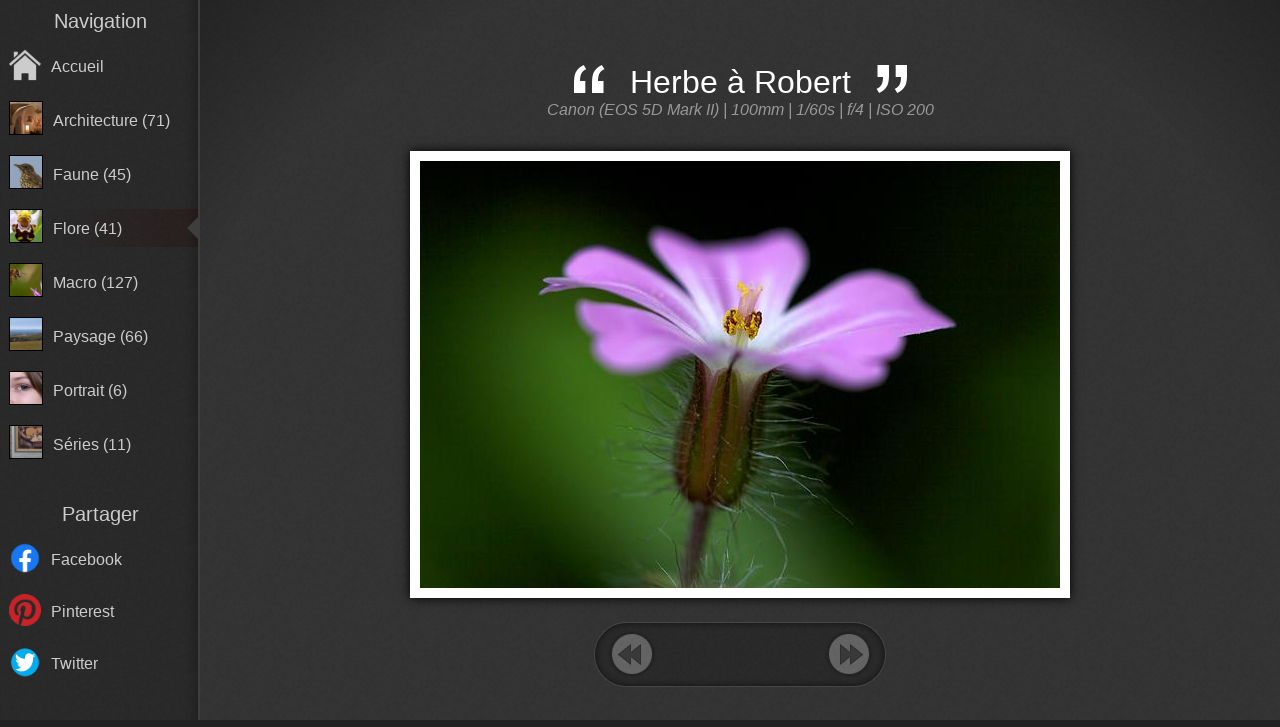

--- FILE ---
content_type: text/html
request_url: https://fotos-nature.fr/flore/herbe-a-robert-2?PHPSESSID=c1a467a793d2322ecf69dc7b4a6c6f29
body_size: 2723
content:

<!DOCTYPE HTML PUBLIC "-//W3C//DTD HTML 4.01//EN" "http://www.w3.org/TR/html4/strict.dtd">
<html>
	<head>
		<meta http-equiv="Content-Type" content="text/html; charset=UTF-8" />
		<meta name="keywords" lang="fr" content="photo,image,photographie,appareil photo,photographe,gilles,fabreges" />
		<meta name="keywords" lang="en" content="photo,picture,photography,camera,photographer,gilles,fabreges" />
		<meta name="description" content="Gilles Fabreges, photographe amateur de la nature de pres comme de loin." /> 
		
		<meta http-equiv="content-language" content="fr, en" /> 
		<meta name="author" lang="fr" content="Gilles Fabrèges" /> 
		
		<title>Fotos-nature - Herbe à Robert</title>
		
		<!--<link rel="shortcut icon" href="favicon.ico" type="image/x-icon" />-->
		<link rel="stylesheet" type="text/css" href="../styles/pictures.css" />
		<!--[if !IE 7]><style type="text/css">#wrapper {display:table;height:100%}</style><![endif]-->
		
		<script type="text/javascript" src="../js/jmoves.js"></script>
		<script type="text/javascript" src="../js/general.js"></script>
		<script type="text/javascript" src="../js/variables.js"></script>
	</head>
	
	<body onload="JMoves.init();">
		<div id="wrapper">
			<div id="sidebar">
	<ul>
				
		<li class="first title">Navigation</li>
		<li onclick="JMoves.link(this);"><img src="../images/home.png" /><a href="../" title="Accueil">Accueil</a></li>
		
		<li onclick="JMoves.link(this);"><img class="menu-thumbnail" src="../thumbnails/architecture/eglise-de-niegles-2.jpg" /><a href="../architecture" title="Architecture">Architecture&nbsp;(71)</a></li><li onclick="JMoves.link(this);"><img class="menu-thumbnail" src="../thumbnails/faune/grive-musicienne-2" /><a href="../faune" title="Faune">Faune&nbsp;(45)</a></li><li class="current" onclick="JMoves.link(this);"><img class="menu-thumbnail" src="../thumbnails/flore/epipactis-helleborine-2.jpg" /><a href="../flore" title="Flore">Flore&nbsp;(41)</a></li><li onclick="JMoves.link(this);"><img class="menu-thumbnail" src="../thumbnails/macro/butineuse-2.jpg" /><a href="../macro" title="Macro">Macro&nbsp;(127)</a></li><li onclick="JMoves.link(this);"><img class="menu-thumbnail" src="../thumbnails/paysage/saint-paul-sur-salers-2.jpg" /><a href="../paysage" title="Paysage">Paysage&nbsp;(66)</a></li><li onclick="JMoves.link(this);"><img class="menu-thumbnail" src="../thumbnails/portrait/bettina-2.jpg" /><a href="../portrait" title="Portrait">Portrait&nbsp;(6)</a></li><li onclick="JMoves.link(this);"><img class="menu-thumbnail" src="../thumbnails/series/ile-molene--2.jpg" /><a href="../series" title="Séries">Séries&nbsp;(11)</a></li>		
		<li class="title">Partager</li>
		<li onclick="JMoves.link(this);"><img src="../images/sharebox/facebook.png" /><a id="sharebox-facebook" href="#">Facebook</a></li>
		<li onclick="JMoves.link(this);"><img src="../images/sharebox/pinterest.png" /><a id="sharebox-pinterest" href="#">Pinterest</a></li>
		<li onclick="JMoves.link(this);"><img src="../images/sharebox/twitter.png" /><a id="sharebox-twitter" href="#">Twitter</a></li>
		
			</ul>
</div>			
			<div id="body">
				<div id="vignetting-topleft"></div>
				<div id="vignetting-topright"></div>
				
				<h1>
					<span class="quote"><img src='../images/leftquote.png' alt='' /></span>
					<span id="title">Herbe à Robert</span>
					<span class="quote"><img src='../images/rightquote.png' alt='' /></span>
				</h1>
				
				<h2 id="exif">&nbsp;Canon (EOS 5D Mark II) | 100mm | 1/60s | f/4 | ISO 200&nbsp;</h2>
				
        <img id="picture" class="picture" src="../pictures/flore/herbe-a-robert-2.jpg" style="width: 640px; height: 427px;" alt="" />
				
				<div id="remote">
					<img id="remote-previous" onclick="remotePrevious();" src="../images/remote-previous.png" />
					<img id="loading" src="../images/loading.gif" />
					<img id="remote-next" onclick="remoteNext();" src="../images/remote-next.png" />
				</div>
				
				<div id="slideshow">
					<div id="slideshow-top"></div>
					
					<div id="slideshow-content">
						<a href="../flore/epipactis-helleborine-2" title="Epipactis Helléborine" class="thumbnails"><img src="../thumbnails/flore/epipactis-helleborine-2.jpg" alt="" /></a><a href="../flore/tacca-chantrieri-2" title="Tacca chantrieri" class="thumbnails"><img src="../thumbnails/flore/tacca-chantrieri-2.jpg" alt="Fleur chauve souris Asie tropicale" /></a><a href="../flore/callistemon-laevis-2" title="Callistemon laevis" class="thumbnails"><img src="../thumbnails/flore/callistemon-laevis-2.jpg" alt="Jardin botanique Georges Delaselle Ile de Batz Finistère. Origine Australie" /></a><a href="../flore/gentiane-2" title="Gentiane" class="thumbnails"><img src="../thumbnails/flore/gentiane-2.jpg" alt="" /></a><a href="../flore/violette-3" title="Violette" class="thumbnails"><img src="../thumbnails/flore/violette-3.jpg" alt="" /></a><a href="../flore/rose" title="Rose" class="thumbnails"><img src="../thumbnails/flore/rose.jpg" alt="Rose. Jardin de Valloires Somme." /></a><a href="../flore/bourdon-sur-geranium" title="Bourdon sur géranium" class="thumbnails"><img src="../thumbnails/flore/bourdon-sur-geranium.jpg" alt="" /></a><a href="../flore/fleur-geranium-2" title="Fleur géranium" class="thumbnails"><img src="../thumbnails/flore/fleur-geranium-2.jpg" alt="" /></a><a href="../flore/viorne-2" title="Viorne" class="thumbnails"><img src="../thumbnails/flore/viorne-2.jpg" alt="Viorne" /></a><a href="../flore/silene-armeria" title="Silene Armeria" class="thumbnails"><img src="../thumbnails/flore/silene-armeria.jpg" alt="Silene Armeria" /></a><a href="../flore/sans-titre-26" title="Sans titre" class="thumbnails"><img src="../thumbnails/flore/sans-titre-26.jpg" alt="Sans titre" /></a><a href="../flore/rose-de-courson" title="Rose de Courson" class="thumbnails"><img src="../thumbnails/flore/rose-de-courson.jpg" alt="Rose de Courson" /></a><a href="../flore/rose-contre-jour" title="Rose contre jour" class="thumbnails"><img src="../thumbnails/flore/rose-contre-jour.jpg" alt="Rose contre jour" /></a><a href="../flore/rose-6" title="Rose" class="thumbnails"><img src="../thumbnails/flore/rose-6.jpg" alt="Rose" /></a><a href="../flore/rose-5" title="Rose" class="thumbnails"><img src="../thumbnails/flore/rose-5.jpg" alt="Rose" /></a><a href="../flore/rose-4" title="Rose" class="thumbnails"><img src="../thumbnails/flore/rose-4.jpg" alt="Rose" /></a><a href="../flore/rose-3" title="Rose" class="thumbnails"><img src="../thumbnails/flore/rose-3.jpg" alt="Rose" /></a><a href="../flore/rose-2" title="Rose" class="thumbnails"><img src="../thumbnails/flore/rose-2.jpg" alt="Rose" /></a><a href="../flore/rose-7" title="Rose" class="thumbnails"><img src="../thumbnails/flore/rose-7.jpg" alt="Rose" /></a><a href="../flore/pourpier-vivace" title="Pourpier vivace" class="thumbnails"><img src="../thumbnails/flore/pourpier-vivace.jpg" alt="Pourpier vivace" /></a><a href="../flore/oeillet-des-bois-ardeche" title="Oeillet des bois (Ardèche)" class="thumbnails"><img src="../thumbnails/flore/oeillet-des-bois-ardeche.jpg" alt="Oeillet des bois (Ardèche)" /></a><a href="../flore/noix" title="Noix" class="thumbnails"><img src="../thumbnails/flore/noix.jpg" alt="Noix" /></a><a href="../flore/nenuphars" title="Nénuphars" class="thumbnails"><img src="../thumbnails/flore/nenuphars.jpg" alt="Nénuphars" /></a><a href="../flore/nature-morte-2" title="Nature morte" class="thumbnails"><img src="../thumbnails/flore/nature-morte-2.jpg" alt="Nature morte" /></a><a href="../flore/marguerite" title="Marguerite" class="thumbnails"><img src="../thumbnails/flore/marguerite.jpeg" alt="" /></a><a href="../flore/mahognia" title="Mahognia" class="thumbnails"><img src="../thumbnails/flore/mahognia.jpg" alt="Mahognia" /></a><a href="../flore/lierre-terrestre-2" title="Lierre terrestre" class="thumbnails"><img src="../thumbnails/flore/lierre-terrestre-2.jpg" alt="" /></a><a href="../flore/lac-d-issarles-ardeche-2" title="Lac d'Issarlès (Ardèche)" class="thumbnails"><img src="../thumbnails/flore/lac-d-issarles-ardeche-2.jpg" alt="" /></a><a href="../flore/la-vie-malgre-tout-2" title="La vie, malgré tout" class="thumbnails"><img src="../thumbnails/flore/la-vie-malgre-tout-2.jpg" alt="" /></a><a href="../flore/jonquille-2" title="Jonquille" class="thumbnails"><img src="../thumbnails/flore/jonquille-2.jpeg" alt="" /></a><a href="../flore/herbe-a-robert-2" title="Herbe à Robert" class="thumbnails current"><img src="../thumbnails/flore/herbe-a-robert-2.jpg" alt="" /></a><a href="../flore/groseiller-2" title="Groseiller" class="thumbnails"><img src="../thumbnails/flore/groseiller-2.jpg" alt="" /></a><a href="../flore/graminee-2" title="Graminée" class="thumbnails"><img src="../thumbnails/flore/graminee-2.jpg" alt="" /></a><a href="../flore/geranium-herbe-a-robert-2" title="Géranium herbe à Robert" class="thumbnails"><img src="../thumbnails/flore/geranium-herbe-a-robert-2.jpg" alt="" /></a><a href="../flore/geranium-2" title="Géranium" class="thumbnails"><img src="../thumbnails/flore/geranium-2.jpg" alt="" /></a><a href="../flore/fleur-merisier-3" title="Fleur Merisier" class="thumbnails"><img src="../thumbnails/flore/fleur-merisier-3.jpg" alt="" /></a><a href="../flore/fleur-eglantier-2" title="Fleur églantier" class="thumbnails"><img src="../thumbnails/flore/fleur-eglantier-2.jpg" alt="" /></a><a href="../flore/fleur-de-lotus-2" title="Fleur de Lotus" class="thumbnails"><img src="../thumbnails/flore/fleur-de-lotus-2.jpg" alt="" /></a><a href="../flore/digitale-2" title="Digitale" class="thumbnails"><img src="../thumbnails/flore/digitale-2.jpg" alt="" /></a><a href="../flore/clair-obscur-2" title="Clair obscur" class="thumbnails"><img src="../thumbnails/flore/clair-obscur-2.jpeg" alt="" /></a><a href="../flore/chataigne-2" title="Chataîgne" class="thumbnails"><img src="../thumbnails/flore/chataigne-2.jpg" alt="" /></a>					</div>
				</div>
			</div>
		</div>
		
		<div id="footer">
			<p><span onclick='JMoves.getMail(this);'>Contact</span><span class='puce'>•</span><a href='../rss/fotosnature.xml' title='Flux RSS'><img src='../images/sharebox/rss.png' /></a><span class='puce'>•</span><a href="https://twitter.com/fotosnature" class="twitter-follow-button" data-show-count="false" data-lang="fr" data-show-screen-name="false">Suivre @fotosnature</a><span class='puce'>•</span>Gilles Fabrèges © 2011 - 2026</p>
		</div>
		
		<script type="text/javascript">
			// Bouton tweeter
			!function(d,s,id){var js,fjs=d.getElementsByTagName(s)[0];if(!d.getElementById(id)){js=d.createElement(s);js.id=id;js.src="//platform.twitter.com/widgets.js";fjs.parentNode.insertBefore(js,fjs);}}(document,"script","twitter-wjs");
			
			// Paramètres
			nextPicture 	= "groseiller-2";
			currentPicture 	= {url_name:"herbe-a-robert-2", title:"Herbe à Robert", description:"", pictureURL:"./pictures/flore/herbe-a-robert-2.jpg", exif:"Canon (EOS 5D Mark II) | 100mm | 1/60s | f/4 | ISO 200"};
			previousPicture = "jonquille-2";
			currentMenu 	= {url_name:"flore", title:"Flore"};
			
			updateSideBarSize ();
		</script>
	</body>
</html>



--- FILE ---
content_type: text/html
request_url: https://fotos-nature.fr/php/shortener.php
body_size: 8
content:
{"message":"DEPRECATED_ENDPOINT"}

--- FILE ---
content_type: application/javascript
request_url: https://fotos-nature.fr/js/jmoves.js
body_size: 4253
content:
/*****************************************/
/**************** GENERAL ****************/
/*****************************************/
Node.prototype.$ = function (obj)
{
	if (obj.startsWith ("#"))
	{
		return this.getElementById (obj.slice (1));
	}
	else
	{
		return this.getElementsByTagName (obj);
	}
}

Node.prototype.setPosition = function (x, y)
{
	if (this.style.position == "static" || this.style.position == "")
		this.style.position = "absolute";
	
	y = Math.round(y);
	x = Math.round(x);
	
	this.style.top 		= y + "px";
	this.style.left 	= x + "px";
}

Node.prototype.setAnchorPosition = function (x, y, anchor)
{
	var s = this.getSize();
	
	if (anchor == "top left" || anchor == "left top")
		this.setPosition (x, y);
	else if (anchor == "top center" || anchor == "center top")
		this.setPosition (x - s.w / 2, y);
	else if (anchor == "top right" || anchor == "right top")
		this.setPosition (x - s.w, y);
	else if (anchor == "middle left" || anchor == "left middle")
		this.setPosition (x, y - s.h / 2);
	else if (anchor == "middle center" || anchor == "center middle")
		this.setPosition (x - s.w / 2, y - s.h / 2);
	else if (anchor == "middle right" || anchor == "right middle")
		this.setPosition (x - s.w, y - s.h / 2);
	else if (anchor == "bottom left" || anchor == "left bottom")
		this.setPosition (x, y - s.h / 2);
	else if (anchor == "bottom center" || anchor == "center bottom")
		this.setPosition (x - s.w / 2, y - s.h / 2);
	else if (anchor == "bottom right" || anchor == "right bottom")
		this.setPosition (x - s.w, y - s.h / 2);
}

Node.prototype.setSize = function (w, h)
{
	this.setWidth (w);
	this.setHeight (h);
}

Node.prototype.setWidth = function (w)
{
	this.style.width = w + "px";
}

Node.prototype.setHeight = function (h)
{
	this.style.height = h + "px";
}

Node.prototype.getPosition = function ()
{
	var pos = {'x':0, 'y':0};
	
	var tmp = this;
	do
	{
		pos.x += tmp.offsetLeft;
		pos.y += tmp.offsetTop;
		
		tmp = tmp.offsetParent;
	} while( tmp !== null );
	
	return pos;
}

Node.prototype.getSize = function ()
{
	var size = {'w':600, 'h':400};
	
	size.w = this.offsetWidth;
	size.h = this.offsetHeight;
	
	return size;
}

Node.prototype.getBoundaries = function ()
{
	var p = this.getPosition ();
	var s = this.getSize ();
	
	return {top:p.y, right:(p.x+s.w), bottom:(p.y+s.h), left:p.x};
}

Node.prototype.isOverlapping = function (objs)
{
	var b = this.getBoundaries();
	
	for (var i = 0, l = objs.length; i < l; i++)
	{
		var c = objs[i].getBoundaries();
		
		if (!(b.right < c.left || b.left > c.right || b.top > c.bottom || b.bottom < c.top))
			return true;
	}
	
	return false;
}

function $ (obj)
{
	return document.$(obj);
}

String.prototype.startsWith = function (str)
{
	return (this.slice (0, str.length) == str);
}

String.prototype.endsWith = function (str)
{
	return (this.slice (this.length-str.length, this.length) == str);
}

/*****************************************/
/***************** JMOVES ****************/
/*****************************************/
function JMoves () { };

JMoves.animations  		= new Array();
JMoves.animationSpeed 	= 10;

JMoves.animationID;

JMoves.addAnimation = function (anim)
{
	JMoves.animations.push (anim);
	
	if (JMoves.animationID == undefined)
	{
		JMoves.animationID = setInterval ("JMoves.animate()", JMoves.animationSpeed);
	}
}

JMoves.animate = function ()
{
	for (var i = 0, l = JMoves.animations.length; i<l; i++)
	{
		var anim = JMoves.animations[i];
		
		if (anim.animate == undefined || anim.hasFinished)
		{
			JMoves.animations.splice (JMoves.animations.indexOf (anim), 1);
			
			if (anim.feedback != undefined)
				anim.feedback (anim.target);
			
			i --;
			l --;
		}
		else if (anim.wait > 0)
		{
			anim.wait -= JMoves.animationSpeed;
		}
		else
		{
			anim.animate();
		}
	}
	
	if (JMoves.animations.length == 0)
	{
		clearInterval (JMoves.animationID);
		
		JMoves.animationID = undefined;
	}
}

JMoves.loadExternalJavascriptFile = function (src)
{
	var e = window.document.createElement('script');
	e.setAttribute('src', src);
	e.setAttribute('type', 'text/javascript');
	
	window.document.body.appendChild(e);
}

JMoves.getDocumentSize = function ()
{
	var size = {'w': Math.max(
				        Math.max(document.body.scrollWidth, document.documentElement.scrollWidth),
				        Math.max(document.body.offsetWidth, document.documentElement.offsetWidth),
				        Math.max(document.body.clientWidth, document.documentElement.clientWidth)
				    ),
				'h': Math.max(
				        Math.max(document.body.scrollHeight, document.documentElement.scrollHeight),
				        Math.max(document.body.offsetHeight, document.documentElement.offsetHeight),
				        Math.max(document.body.clientHeight, document.documentElement.clientHeight)
				    )
			   };
	
	return size;
}

JMoves.getDisplaySize = function ()
{
	var size = {'w': Math.min(
				        Math.min(document.body.offsetWidth, document.documentElement.offsetWidth),
				        Math.min(document.body.clientWidth, document.documentElement.clientWidth)
				    ),
				'h': Math.min(
				        Math.min(document.body.offsetHeight, document.documentElement.offsetHeight),
				        Math.min(document.body.clientHeight, document.documentElement.clientHeight)
				    )
			   };
	
	return size;
}

JMoves.print = function (str)
{
	if (!$("#system.out"))
	{
		var out = document.createElement ("div");
		out.id = "system.out";
		
		out.style.position = "fixed";
		out.style.top = "20px";
		out.style.right = "20px";
		out.style.width = "500px";
		
		out.style.borderColor = "#EEE";
		out.style.borderWidth = "3px";
		out.style.borderStyle = "solid";
		
		var t = document.createElement ("div");
		t.style.padding = "10px";
		t.style.textAlign = "center";
		t.style.fontFamily = "Arial, sans-serif";
		t.style.fontSize = "1.2em";
		
		t.style.backgroundColor = "#333";
		t.style.color = "#EEE";
		
		t.style.bottomBorderColor = "#EEE";
		t.style.bottomBorderWidth = "1px";
		t.style.bottomBorderStyle = "solid";
		
		t.innerHTML = "System.out";
		
		out.appendChild (t);
		
		var p = document.createElement ("div");
		p.id  = "system.out.print";
		
		p.style.padding = "5px";
		p.style.textAlign = "left";
		p.style.fontFamily = "Courier, monospaced";
		p.style.fontSize = "0.9em";
		
		p.style.color = "#000";
		p.style.backgroundColor = "#FFF";
		
		out.appendChild (p);
		
		$("body")[0].appendChild (out);
	}
	
	$("#system.out.print").innerHTML += str;
}

JMoves.println = function (str)
{
	JMoves.print (str + "<br/>");
}

JMoves.isAJAXSupported = function ()
{
	return 	window.XMLHttpRequest || window.ActiveXObject;
}

JMoves.getAJAXObject = function ()
{
	var ret = null;
		
	if(window.XMLHttpRequest)
		ret = new XMLHttpRequest(); 
	else if(window.ActiveXObject)
	{
		try
		{
			ret = new ActiveXObject("Msxml2.XMLHTTP");
		}
		catch (e)
		{
			ret = new ActiveXObject("Microsoft.XMLHTTP");
		}
	}
	
	return ret;
}

JMoves.link = function (obj)
{
	var a = obj.$("a")[0];
	var l = "";
	
	if (a == undefined)
	{
		a = obj.$("img")[0];
		
		if (a == undefined)
			return;
		else
			l = a.src;
	}
	else
	{
		l = a.href;
	}
	
	window.location.href = l;
}

JMoves.getMail = function (obj)
{
	var lastname = "fabreges";
	var firstname = "gilles";
	var domain = "fotos-nature";
	var topdomain = "fr";
	
	obj.innerHTML = lastname + "." + firstname + "@" + domain + "." + topdomain;
	window.location.href = "mailto:" + lastname + "." + firstname + "@" + domain + "." + topdomain;
}

/*****************************************/
/************** ANIMATIONS ***************/
/*****************************************/
function Animation (param)
{
	this.target 			= param.target;
	this.variable 			= param.variable;
	this.variableSuffixe 	= param.variableSuffixe;

	this.from 				= param.from;
	this.to 				= param.to;
	this.current 			= 0;
	this.step 				= JMoves.animationSpeed / param.duration;
	
	this.round 				= (param.round == undefined ? 0 : param.round);
	
	this.ease 				= param.ease;
	this.customEase 		= (param.customEase == undefined ? function () {} : param.customEase);
	this.feedback 			= (param.feedback == undefined ? function () {} : param.feedback);
	
	this.nostyle 			= (param.nostyle == undefined ? false : param.nostyle);
	
	this.hasFinished 		= true;
	this.hasStarted 		= false;
};

Animation.LINEAR 			= 0;
Animation.QUADRATIC_IN 		= 1;
Animation.CUBIC_IN 			= 2;
Animation.QUARTIC_IN 		= 3;
Animation.QUINTIC_IN 		= 4;
Animation.SINE_IN 			= 5;
Animation.EXPONENTIAL_IN 	= 6;
Animation.CIRCULAR_IN 		= 7;
Animation.ELASTIC_IN 		= 8;
Animation.OVERSHOOT_IN 		= 9;
Animation.BOUNCE_IN 		= 10;
Animation.QUADRATIC_OUT 	= 11;
Animation.CUBIC_OUT 		= 12;
Animation.QUARTIC_OUT 		= 13;
Animation.QUINTIC_OUT 		= 14;
Animation.SINE_OUT 			= 15;
Animation.EXPONENTIAL_OUT 	= 16;
Animation.CIRCULAR_OUT 		= 17;
Animation.ELASTIC_OUT 		= 18;
Animation.OVERSHOOT_OUT 	= 19;
Animation.BOUNCE_OUT 		= 20;
Animation.QUADRATIC_INOUT 	= 21;5
Animation.CUBIC_INOUT 		= 22;
Animation.QUARTIC_INOUT 	= 23;
Animation.QUINTIC_INOUT 	= 24;
Animation.SINE_INOUT 		= 25;
Animation.EXPONENTIAL_INOUT = 26;
Animation.CIRCULAR_INOUT 	= 27;
Animation.ELASTIC_INOUT 	= 28;
Animation.OVERSHOOT_INOUT 	= 29;
Animation.BOUNCE_INOUT 		= 30;

Animation.tween = function (f, t, p)
{
	return (t - f) * p + f;
}

Animation.prototype.run = function (wait)
{
	if (wait == undefined || wait < 0)
		this.wait = 0;
	else
		this.wait = wait;
	
	this.hasFinished = false;
	this.hasStarted = true;
	JMoves.addAnimation (this);
	
	return this;
}

Animation.prototype.animate = function ()
{
	this.current += this.step;
	
	if (this.current < 1)
	{
		var v = Animation.tween(this.from, this.to, Animation.getEase (this.current, this.ease, this));
		
		if (this.round > 0)
		{
			v = Math.round(v / this.round) * this.round;
		}
		
		if (this.nostyle)
			this.target[this.variable] = v + this.variableSuffixe;
		else
			this.target.style[this.variable] = v + this.variableSuffixe;
	}
	else
	{
		this.current = 1;
		if (this.nostyle)
			this.target[this.variable] = this.to + this.variableSuffixe;
		else
			this.target.style[this.variable] = this.to + this.variableSuffixe;
		
		this.hasFinished = true;
		
		return;
	}
}

Animation.prototype.abort = function ()
{
	this.feedback = undefined;
	
	this.current = 1;
	this.hasFinished = true;
	if (this.to != undefined)
	{
		this.target.style[this.variable] = this.to + this.variableSuffixe;
	}
}

Animation.getEase = function (x, ea)
{
	var v = 0;
	switch (ea)
	{
		case Animation.LINEAR:
			v = x;
			break;
		case Animation.QUADRATIC_IN:
			v = Math.pow(x, 2);
			break;
		case Animation.CUBIC_IN:
			v = Math.pow(x, 3);
			break;
		case Animation.QUARTIC_IN:
			v = Math.pow(x, 4);
			break;
		case Animation.QUINTIC_IN:
			v = Math.pow(x, 5);
			break;
		case Animation.SINE_IN:
			v = 1-Math.cos(x * Math.PI / 2);
			break;
		case Animation.EXPONENTIAL_IN:
			v = Math.exp (7 * (x - 1));
			break;
		case Animation.CIRCULAR_IN:
			v = 1 - Math.sqrt (1 - x * x);
			break;
		case Animation.ELASTIC_IN:
			v = Math.sin (x * 13 * Math.PI / 2) * Math.exp (7 * (x - 1));
			break;
		case Animation.OVERSHOOT_IN:
			v = -Math.sin (x * 3 * Math.PI / 2) * Math.exp (3.45 * (x - 1));
			break;
		case Animation.BOUNCE_IN:
			var p = 0;
			if (x > 1 - 1 / 2.75)
				p = 1 - 7.5625 * (1 - x) * (1 - x);
			else if (x > 1 - 2 / 2.75)
				p = 1 - (7.5625 * (1 - x - 1.5 / 2.75) * (1 - x - 1.5 / 2.75) + 0.75);
			else if (x > 1 - 2.5 / 2.75)
				p = 1 - (7.5625 * (1 - x - 2.25 / 2.75) * (1 - x - 2.25 / 2.75) + 0.9375);
			else
				p = 1 - (7.5625 * (1 - x - 2.625/2.75) * (1 - x - 2.625 / 2.75) + 0.984375);

			v = p;
			break;
		
		case Animation.QUADRATIC_OUT:
			v = 1-Animation.getEase (1-x, Animation.QUADRATIC_IN);
			break;
		case Animation.CUBIC_OUT:
			v = 1-Animation.getEase (1-x, Animation.CUBIC_IN);
			break;
		case Animation.QUARTIC_OUT:
			v = 1-Animation.getEase (1-x, Animation.QUARTIC_IN);
			break;
		case Animation.QUINTIC_OUT:
			v = 1-Animation.getEase (1-x, Animation.QUINTIC_IN);
			break;
		case Animation.SINE_OUT:
			v = 1-Animation.getEase (1-x, Animation.SINE_IN);
			break;
		case Animation.EXPONENTIAL_OUT:
			v = 1-Animation.getEase (1-x, Animation.EXPONENTIAL_IN);
			break;
		case Animation.CIRCULAR_OUT:
			v = 1-Animation.getEase (1-x, Animation.CIRCULAR_IN);
			break;
		case Animation.ELASTIC_OUT:
			v = 1-Animation.getEase (1-x, Animation.ELASTIC_IN);
			break;
		case Animation.OVERSHOOT_OUT:
			v = 1-Animation.getEase (1-x, Animation.OVERSHOOT_IN);
			break;
		case Animation.BOUNCE_OUT:
			v = 1-Animation.getEase (1-x, Animation.BOUNCE_IN);
			break;
		
		case Animation.QUADRATIC_INOUT:
			if (x < 0.5)
				v = 0.5 * Animation.getEase (x * 2, Animation.QUADRATIC_IN);
			else
				v = 0.5 * (1 + Animation.getEase ((x-0.5) * 2, Animation.QUADRATIC_OUT));
			break;
		case Animation.CUBIC_INOUT:
			if (x < 0.5)
				v = 0.5 * Animation.getEase (x * 2, Animation.CUBIC_IN);
			else
				v = 0.5 * (1 + Animation.getEase ((x-0.5) * 2, Animation.CUBIC_OUT));
			break;
		case Animation.QUARTIC_INOUT:
			if (x < 0.5)
				v = 0.5 * Animation.getEase (x * 2, Animation.QUARTIC_IN);
			else
				v = 0.5 * (1 + Animation.getEase ((x-0.5) * 2, Animation.QUARTIC_OUT));
			break;
		case Animation.QUINTIC_INOUT:
			if (x < 0.5)
				v = 0.5 * Animation.getEase (x * 2, Animation.QUINTIC_IN);
			else
				v = 0.5 * (1 + Animation.getEase ((x-0.5) * 2, Animation.QUINTIC_OUT));
			break;
		case Animation.SINE_INOUT:
			if (x < 0.5)
				v = 0.5 * Animation.getEase (x * 2, Animation.SINE_IN);
			else
				v = 0.5 * (1 + Animation.getEase ((x-0.5) * 2, Animation.SINE_OUT));
			break;
		case Animation.EXPONENTIAL_INOUT:
			if (x < 0.5)
				v = 0.5 * Animation.getEase (x * 2, Animation.EXPONENTIAL_IN);
			else
				v = 0.5 * (1 + Animation.getEase ((x-0.5) * 2, Animation.EXPONENTIAL_OUT));
			break;
		case Animation.CIRCULAR_INOUT:
			if (x < 0.5)
				v = 0.5 * Animation.getEase (x * 2, Animation.CIRCULAR_IN);
			else
				v = 0.5 * (1 + Animation.getEase ((x-0.5) * 2, Animation.CIRCULAR_OUT));
			break;
		case Animation.ELASTIC_INOUT:
			if (x < 0.5)
				v = 0.5 * Animation.getEase (x * 2, Animation.ELASTIC_IN);
			else
				v = 0.5 * (1 + Animation.getEase ((x-0.5) * 2, Animation.ELASTIC_OUT));
			break;
		case Animation.OVERSHOOT_INOUT:
			if (x < 0.5)
				v = 0.5 * Animation.getEase (x * 2, Animation.OVERSHOOT_IN);
			else
				v = 0.5 * (1 + Animation.getEase ((x-0.5) * 2, Animation.OVERSHOOT_OUT));
			break;
		case Animation.BOUNCE_INOUT:
			if (x < 0.5)
				v = 0.5 * Animation.getEase (x * 2, Animation.BOUNCE_IN);
			else
				v = 0.5 * (1 + Animation.getEase ((x-0.5) * 2, Animation.BOUNCE_OUT));
			break;
	}
	
	return v;
}

/*****************************************/
/**************** LAYOUT *****************/
/*****************************************/
function Layout () {};

Layout.init = function (method, cx, cy)
{
	Layout.angle 	= 0;
	
	Layout.hradius 	= 0;
	Layout.vradius 	= 0;
	Layout.radius 	= 0;
	
	switch (method)
	{
		case Layout.CIRCLE:
			Layout.hradius = Layout.vradius = 1;
			break;
		case Layout.HORIZONTAL_ELLIPSE:
			Layout.hradius = 2;
			Layout.vradius = 1;
			break;
		case Layout.VERTICAL_ELLIPSE:
			Layout.hradius = 1;
			Layout.vradius = 2;
			break;
		default:
			Layout.hradius = Layout.vradius = 1;
			break;
	}
	
	Layout.center = {x:cx, y:cy};
}

Layout.doLayout = function (method, container)
{
	Layout.init(method, Math.round(container.getPosition().x + container.getSize().width / 2), Math.round(container.getPosition().y + container.getSize().height / 2));
	
	container.firstChild.setAnchorPosition (cx, cy, "middle center");
	for (var i = 1, l = container.childNodes.length; i < l; i++)
	{
		container.childNodes[i].setAnchorPosition (Layout.center.x, Layout.center.y, "middle center");
		
		while (container.childNodes[i].isOverlapping (container.childNodes.slice(0, i)))
		{
			Layout.move (container.childNodes[i]);
		}
	}
}

Layout.move = function(obj)
{
	Layout.angle += Layout.angleStep / Layout.radius;
	Layout.radius += Layout.radiusStep;
	
	obj.setAnchorPosition (Layout.center.x + Layout.radius * Layout.hradius * Math.cos(Layout.angle), Layout.center.y + Layout.radius * Layout.vradius * Math.sin(Layout.angle), "middle center");
}

Layout.CIRCLE 				= 0;
Layout.HORIZONTAL_ELLIPSE 	= 1;
Layout.VERTICAL_ELLIPSE 	= 2;

Layout.angleStep 			= Math.PI / 25;
Layout.radiusStep 			= 2;


/*****************************************/
/************** INPUTHELPER **************/
/*****************************************/
function InputHelper () { };

InputHelper.inputDefaultValues = new Array();
InputHelper.textareaDefaultValues = new Array();

InputHelper.falseColor = "#CCC";
InputHelper.trueColor  = "#000";

InputHelper.initialize = function (target, type)
{
	var obj = target.$((type == 'textarea' ? 'textarea' : 'input'));
	
	var i;
	for (i = 0; i<obj.length; i++)
	{
		if (type == 'textarea' || obj[i].type == type)
		{
			obj[i].onfocus = InputHelper.focuser;
			
			obj[i].style.color = InputHelper.falseColor;
			InputHelper.inputDefaultValues[i] = obj[i].value;
		}
	}
}

InputHelper.focuser = function (event)
{
	var target = event.target || event.srcElement;
	
	var cc = target.style.color;
	target.style.color = InputHelper.falseColor;
	
	if (target.style.color == cc)
	{
		target.style.color = InputHelper.trueColor;
		
		if (target.value == undefined)
			target.innerHTML = "";
		else
			target.value = "";
	}
	else
	{
		target.style.color = cc;
	}
}


/*****************************************/
/**************** EVENTS *****************/
/*****************************************/
function Events () { };

Events.ON_LOAD = "load";
Events.addEventListener = function (elem, type, delegate)
{
	if(elem)
	{
		if (elem.attachEvent)
		{
			elem.attachEvent ("on" + type, delegate);
		}
		else if (elem.addEventListener)
		{
			elem.addEventListener (type, delegate, false);
		}
		else
		{
			elem["on" + type] = delegate;
		}
	}
}

Events.removeEventListener = function (elem, type, delegate)
{
	if(elem)
	{
		if (elem.detachEvent)
		{
			elem.detachEvent ("on" + type, delegate);
		}
		else if (elem.removeEventListener)
		{
			elem.removeEventListener (type, delegate, false);
		}
		else
		{
			elem["on" + type] = null;
		}
	}
}

Events.getTarget = function (e)
{
	var targ;
	
	if (e.target)
		targ = e.target;
	else if (e.srcElement)
		targ = e.srcElement;
	
	if (targ.nodeType == 3) // defeat Safari bug
		targ = targ.parentNode;
	
	return targ;
}


/*****************************************/
/**************** PARSER *****************/
/*****************************************/
function Parser () { };

Parser.parseHTMLData = function (data)
{
	var elements = data.split ("&");
	
	var ret = new Object();
	for (var i = 0, l = elements.length; i < l; i++)
	{
		var peers = elements[i].split("=");
		if (peers.length == 1)
			ret[peers[0]] = true;
		else if (peers.length == 2)
			ret[peers[0]] = peers[1];
		else
			continue;
	}
	
	return ret;
}



/*****************************************/
/************ INITIALIZATION *************/
/*****************************************/
JMoves.init = function ()
{
	if ($("#picture"))
		initPicture();
	else
		initMenu();
}

--- FILE ---
content_type: application/javascript
request_url: https://fotos-nature.fr/js/variables.js
body_size: 87
content:
// Built-time defined
var lightIsOn 				= true;
var lightAnimation 			= new Animation({});
var switchAnimation 		= new Animation({});
var isSwitching 			= false;
var numToSwitch 			= 0;

var diaporama 				= false;

// Run-time defined
var nextPicture 			;
var currentPicture 			;
var previousPicture 		;
var currentMenu 			;
var diaporamaID 			;

--- FILE ---
content_type: application/javascript
request_url: https://fotos-nature.fr/js/general.js
body_size: 2502
content:
function initPicture ()
{
	updateSideBarSize ();
	updateSharebox();
}

function initMenu ()
{
	updateSideBarSize ();
	updateSharebox();
}

function updateSideBarSize ()
{
	var bottom = $("#wrapper").getBoundaries().bottom;
	
	$("#sidebar").setHeight(bottom);
}

function remoteNextThumbnail ()
{
	setThumbnailScroll ($("#slideshow-content").scrollTop + 289);
}

function remotePreviousThumbnail ()
{
	setThumbnailScroll ($("#slideshow-content").scrollTop - 289);
}

function setThumbnailScroll (scroll)
{
	var target = $("#slideshow-content");
	
	if (scroll > target.scrollHeight)
		scroll = target.scrollHeight;
	
	if (scroll < 0)
		scroll = 0;
	
	var cscroll = target.scrollTop;
	
	if (cscroll == scroll)
		return;
	
	new Animation(
	{
		target: target,
		variable: "scrollTop",
		variableSuffixe: "",
		
		from: cscroll,
		to: scroll,
		duration: 500,
		round: 1,
		
		nostyle: true,
		
		ease: Animation.SINE_OUT
	}).run(0);
}

function remoteNext ()
{
	numToSwitch ++;
	if (isSwitching == true)
		return;
	
	isSwitching = true;
	$("#loading").style.visibility = "visible";
	
	numToSwitch --;
	if (JMoves.isAJAXSupported())
	{
		loadPictureWithAJAX (nextPicture, switchPicture);
	}
	else
	{
		window.location.href = './' + currentMenu.url_name + '-' + nextPicture;
	}
}

function remotePrevious ()
{
	numToSwitch --;
	if (isSwitching == true)
		return;
	
	isSwitching = true;
	$("#loading").style.visibility = "visible";
	
	numToSwitch ++;
	if (JMoves.isAJAXSupported())
	{
		loadPictureWithAJAX (previousPicture, switchPicture);
	}
	else
	{
		window.location.href = './' + currentMenu.url_name + '-' + previousPicture;
	}
}

function loadPictureWithAJAX (pic, feedback)
{
	var xhr = JMoves.getAJAXObject();
	
	xhr.onreadystatechange = function()
	{
		if (xhr.readyState == 4)
		{
			if (xhr.status == 200)
			{
				var data  = Parser.parseHTMLData (xhr.responseText);
				
				currentPicture.url_name = data.url_name;
				currentPicture.title = data.title;
				currentPicture.description = data.description;
				currentPicture.pictureURL = data.picture_URL;
				currentPicture.exif = data.exif;
				
				nextPicture = data.nextPicture;
				previousPicture = data.previousPicture;
				
				feedback ();
			}
			else
			{
				window.location.href = '../' + currentMenu.url_name + '/' + nextPicture;
			}
		}
	}
	
	var picture = encodeURIComponent(pic);
	var parameters = "picture=" + picture;

	xhr.open("POST", "../php/getPicture.php", true);
	xhr.setRequestHeader("Content-type", "application/x-www-form-urlencoded");
	
	history.replaceState ({menu:currentMenu.url_name, url_name:currentPicture.url_name}, currentPicture.title, "../" + currentMenu.url_name + "/" + currentPicture.url_name);
	
	xhr.send(parameters);
}

function switchPicture ()
{
	var img = new Image ();
	img.src = '.' + currentPicture.pictureURL;
	img.onload = runSwitchPicture;
}

function runSwitchPicture (e)
{
	var next = document.createElement ("img");
	
	next.style.position  = "absolute";
	next.style.opacity   = 0;
	next.style.border    = "10px solid #FFF";
	next.style.zIndex    = 1001;
	next.style.boxShadow = "0px 0px 10px #000";

	next.id 			= "nextpic";
	next.alt 			= currentPicture.description;
	next.src 			= '.' + currentPicture.pictureURL;
	
	$("body")[0].appendChild(next);
	
	next.onload = function ()
	{
		// Positionning
		var curr = $("#picture");
		
		var cpos = curr.getPosition();
		var csiz = curr.getSize();
		
		var nsiz = next.getSize();
		currentPicture.dimensions = nsiz;
    next.style.width  = nsiz.w + "px";
    next.style.height = nsiz.h + "px";

		next.setPosition (cpos.x + (csiz.w - nsiz.w) / 2, cpos.y);

		// Appearing
		var dh = nsiz.h - csiz.h;
		var delay = 0;
		if (dh > 0)
		{
			delay = 250;
			
			new Animation(
			{
				target: curr,
				variable: "marginBottom",
				variableSuffixe: "px",
				
				from: 0,
				to: dh,
				duration: delay,
				round: 1,
				
				ease: Animation.SINE_OUT
			}).run(0);
		}
			
		new Animation(
		{
			target: next,
			variable: "opacity",
			variableSuffixe: "",
			
			from: 0,
			to: 1,
			duration: 500,
			round: 0.01,
			
			feedback: finishSwitchPicture,
			
			ease: Animation.SINE_OUT
		}).run(delay);
		
		switchAnimation = new Animation (
		{
			target: curr,
			variable: "opacity",
			variableSuffixe: "",
			
			from: 1,
			to: 0,
			duration: 500,
			round: 0.01,
			
			ease: Animation.SINE_OUT
		}).run(delay);
		
		next.onload = null;
	};
}

function finishSwitchPicture (src)
{
	switchAnimation.abort();
	var spos = src.getPosition();
	
	var curr = $("#picture");
	var dh   = curr.getSize().h - src.getSize().h;
	curr.src = src.src;
	curr.alt = src.alt;
	
	curr.onload = function ()
	{
		src.parentNode.removeChild(src);
		curr.style.opacity      = 1;	
		curr.style.marginBottom = 0;
		curr.style.width        = currentPicture.dimensions.w + "px";
		curr.style.height       = currentPicture.dimensions.h + "px";

		if (dh > 0)
		{
			curr.style.marginBottom = dh + "px";
			new Animation (
			{
				target: curr,
				variable: "marginBottom",
				variableSuffixe: "px",
				
				from: dh,
				to: 0,
				duration: 250,
				round: 1,
				
				feedback: doneSwitching,
				
				ease: Animation.SINE_OUT
			}).run(0);
		}
		else
		{
			doneSwitching();
		}
		
		$("#title").innerHTML = currentPicture.title;
		$("#exif").innerHTML  = '&nbsp;' + currentPicture.exif + '&nbsp;';
		
		updateSideBarSize ();
		updateSharebox ();
		
		document.title = "Fotos-nature - " + currentPicture.title;
		history.pushState ({menu:currentMenu.url_name, url_name:currentPicture.url_name}, currentPicture.title, "../" + currentMenu.url_name + "/" + currentPicture.url_name);
		
		var sa = $("#slideshow-content").$("a");
		for (var i = 0, l = sa.length; i<l; i++)
		{
			if (sa[i].className == "thumbnails current")
				sa[i].className = "thumbnails";
			
			if (sa[i].href.endsWith (currentPicture.url_name))
				sa[i].className = "thumbnails current";
		}
		
		curr.onload = null;
	}
}

function doneSwitching ()
{
	isSwitching = false;
	$("#loading").style.visibility = "hidden";
	
	if (numToSwitch < 0)
	{
		numToSwitch ++;
		remotePrevious();
	}
	else if (numToSwitch > 0)
	{
		numToSwitch --;
		remoteNext();
	}
}

function hideErrorDiv ()
{
	$("#error").style.display = "none";
}

function updateSharebox ()
{
	var facebook 	= $("#sharebox-facebook");
	var pinterest 	= $("#sharebox-pinterest");
	var twitter 	= $("#sharebox-twitter");
	
	var siteBasename = "http%3A%2F%2Fwww.fotos-nature.fr%2F";
	var isAlbum 	 = (window.currentPicture === undefined);
	var url 		 = currentMenu.url_name + (isAlbum ? "" : "%2F" + currentPicture.url_name);
	var absoluteUrl  = siteBasename + url;
	
	facebook.href 	= "http://www.facebook.com/share.php?u=" + absoluteUrl;
	
	if (isAlbum)
		pinterest.parentNode.style.display = "none";
	else
	{
		var absolutePictureURL = siteBasename + currentPicture.pictureURL.slice(2).replace(new RegExp("/", "g"), "%2F");
	
		pinterest.parentNode.style.display = "block";
		pinterest.href 	= "http://pinterest.com/pin/create/button/?url=" + absoluteUrl + "&media=" + absolutePictureURL + "&description=" + currentPicture.title + (currentPicture.description == "" ? "" : " - " + currentPicture.description) + (currentPicture.exif == "" ? "" : " | " + currentPicture.exif);
	}
	
	shortenPictureURL = 
	twitter.href 	= "https://twitter.com/intent/tweet?original_referer=" + absoluteUrl + "&source=tweetbutton&text=" + (isAlbum ? "@fotosnature Album " + currentMenu.title + " : " + absoluteUrl : "@fotosnature Photo " + currentPicture.title + " : " + shortenURL(absolutePictureURL));
	
	var edit = $("#admin-edit");
	if (edit != undefined)
	{
		var target;
		if (isAlbum)
			target = currentMenu.url_name;
		else
			target = currentPicture.url_name;
		
		edit.href  = edit.href.split("=")[0] + "=" + target;
	}
}

function shortenURL (url)
{
	var xmlobj;
	
	if (window.XMLHttpRequest)
	{              
		xmlobj = new XMLHttpRequest();              
	}
	else
	{                                  
		xmlobj = new ActiveXObject("Microsoft.XMLHTTP");
	}
	
	if (xmlobj)
	{
		xmlobj.open('POST', '../php/shortener.php', false);          
		xmlobj.setRequestHeader("Content-type", "application/x-www-form-urlencoded");               
		xmlobj.send('url=' + url);
		
		return xmlobj.responseText;                                         
	}
	else
	{
		return url;
	}
}

window.onpopstate = function (e)
{
	if (e.state != undefined && e.state.url_name != undefined && e.state.menu != undefined)
		location.reload();
}
